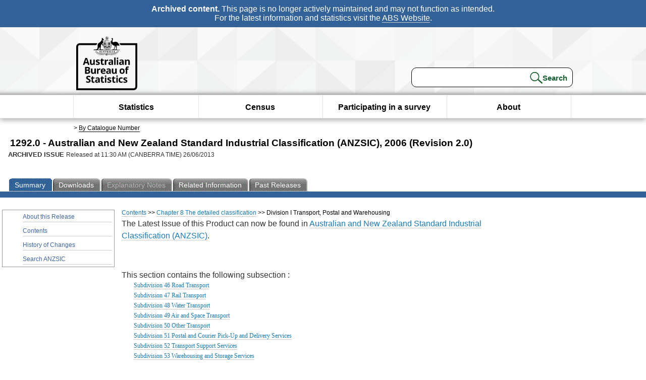

--- FILE ---
content_type: text/html; charset=ISO-8859-1
request_url: https://www.abs.gov.au/ausstats/abs@.nsf/Product+Lookup/3572112AD8D976EACA257B9500133BC3?opendocument
body_size: 14445
content:
<!DOCTYPE html><html lang="en" dir="ltr">
<head>
<META NAME="DC.Date.issued" SCHEME="ISO8601" CONTENT="2013-06-26">
<META NAME="DC.Coverage.spatial" CONTENT="Australia">
<META NAME="DC.Title" CONTENT="Chapter - Division I  Transport, Postal and Warehousing">
<META NAME="DC.Language" SCHEME="RFC3066" CONTENT="en">
<META NAME="DC.Rights" CONTENT="© Commonwealth of Australia, 2013">
<META NAME="DC.Creator" SCHEME="GOLD" CONTENT="c=AU; o=Commonwealth of Australia; ou=Australian Bureau of Statistics">
<META NAME="DC.Publisher" SCHEME="GOLD" CONTENT="c=AU; o=Commonwealth of Australia; ou=Australian Bureau of Statistics">
<META NAME="DC.Description" CONTENT="This is a summary from publication Division I  Transport, Postal and Warehousing which contains key figures, key points and notes from the publication.">
<META NAME="DC.Subject" SCHEME="ABS Classifications" CONTENT="12. Classifications and work manuals"> 
<META NAME="DC.Type.category" CONTENT="document">
<META NAME="DC.Availability" CONTENT="corporate name:Australian Bureau of Statistics; address:PO Box 10 Belconnen ACT 2616; contact:National Information Referral Service; email:client.services@abs.gov.au; telephone:1300 135 070">
<META NAME="DC.Identifier" SCHEME="URI" CONTENT="%2fausstats%2fabs%40.nsf%2fproduct%2blookup%2f3572112ad8d976eaca257b9500133bc3">
<META NAME="DC.Relation.IsPartOf" CONTENT="1292.0 / 2006 (Revision 2.0) / Australian and New Zealand Standard Industrial Classification (ANZSIC) / Division I  Transport, Postal and Warehousing / Summary">
<META NAME="DC.Audience.Mediator" CONTENT="mn">
<link rel="shortcut icon" href="/ausstats/wmdata.nsf/activeotherresource/favicon/$File/favicon.ico" type="image/x-icon" /><!--ABS@ Default-->
<meta name="google-site-verification" content="ez688oD764azEyk2KiQZuYy7VBpf008spYWHn5ikOdI" />
<meta name="viewport" content="width=device-width, initial-scale=1">
<meta http-equiv="X-UA-Compatible" content="IE=edge,chrome=1"> 

<meta name="abs.archive" content="false" />
<meta name="abs.content.state" content="Migrated" />
<link rel="stylesheet" href="/ausstats/wmdata.nsf/stylesheetscurrent/abs_print_all_checktree.css/$File/abs_print_all_checktree.css" type="text/css" media="Screen"><link rel="stylesheet" href="/ausstats/wmdata.nsf/stylesheetscurrent/print_page.css/$File/print_page.css" type="text/css" media="print"><link rel="stylesheet" href="/ausstats/wmdata.nsf/stylesheetscurrent/zabs_map.css/$File/zabs_map.css" type="text/css" media="Screen"><link rel="stylesheet" href="/ausstats/wmdata.nsf/stylesheetscurrent/zabs_website.css/$File/zabs_website.css" type="text/css" media="screen"><link rel="stylesheet" href="/ausstats/wmdata.nsf/stylesheetscurrent/zMAP2013.css/$File/zMAP2013.css" type="text/css" media="Screen"><script src="/ausstats/wmdata.nsf/activejavascripts/z-jquery/$File/jquery.min.js" type="text/javascript"></script><script src="/ausstats/wmdata.nsf/activejavascripts/amenuScript/$File/amenuScript.js" type="text/javascript"></script><script src="/ausstats/wmdata.nsf/activejavascripts/abs_print_all_utils/$File/abs_print_all_utils.js" type="text/javascript"></script><script src="/ausstats/wmdata.nsf/activejavascripts/abs_print_all_setup/$File/abs_print_all_setup.js" type="text/javascript"></script><script src="/ausstats/wmdata.nsf/activejavascripts/abs_print_all_popup_manager/$File/abs_print_all_popup_manager.js" type="text/javascript"></script><script src="/ausstats/wmdata.nsf/activejavascripts/abs_print_all_checktree/$File/abs_print_all_checktree.js" type="text/javascript"></script><title>1292.0 -  Australian and New Zealand Standard Industrial Classification (ANZSIC), 2006 (Revision 2.0)</title></head>
<body text="#000000" bgcolor="#FFFFFF">
<!-- Start SkinPre -->
<!-- Environment watermark disabled -->
<!-- Archived watermark disabled --><script type="text/javascript" src="/ausstats/wmdata.nsf/activejavascripts/GoogleTagMgr/$File/GoogleTagMgr.js"></script>
<noscript><iframe src="https://www.googletagmanager.com/ns.html?id=GTM-WSG6NHM" height="0" width="0" style="display:none;visibility:hidden"></iframe></noscript>
<!-- Start Header-->
<div id="skipLink"><a href="#mainContent" title="Skip to main content"  class="skipLink">Skip to main content</a></div>
<!--[if lt IE 9]><div id="betaBanner">
<div class="betaLink"><p class="betaText"><span class="hidden">Disclaimer: </span>It looks like you're using an old version of Internet Explorer. For the best experience, please update your browser.</p></div>
</div><![endif]-->

<!--noindex-->
<div id="headerTopBanner" data-nosnippet><span><b>Archived content.</b> This page is no longer actively maintained and may not function as intended.<br>For the latest information and statistics visit the <a title="ABS Website" href="https://www.abs.gov.au">ABS Website</a>.</span></div>
<!--endnoindex-->
<div class="sitewrapper">
<div id="headerNew" role="banner" class="group">
<div id="headerWrapper">
<!--[if lt IE 9]>
<div id="ieLogo">
<![endif]-->
<div id="ABSlogo">
<a title="Australian Bureau of Statistics Home" href="https://www.abs.gov.au/"><img class="logo" src="/ausstats/wmdata.nsf/activeotherresource/ABS_Logo_333/$File/ABS_Logo_333.svg" alt="ABS logo"><span class="hidden">Australian Bureau of Statistics</span></a></div>
<!--[if lt IE 9]>
</div>
<![endif]-->
<!-- Start Search Bar -->
<div class="searchBar" ><form method="get" action="https://search.abs.gov.au/s/search.html" id="input" class="searchForm" name="searchForm" autocomplete="off" role="search">
<label for="query" class="searchLabel hidden">Search for:</label>
<input type="text" name="query" id="query"  size="40" onfocus="this.value = this.value == this.defaultValue? '' : this.value;" onblur="this.value = this.value || this.defaultValue;" />
<input type="hidden" name="collection" id="NScollection" value="abs-search">
<input type="hidden" name="form" id="NSformType" value="simple">
<input type="hidden" name="profile" id="NSprofile" value="_default">
<label for="query" class="searchLabel hidden">Submit search query:</label>
<input type="submit" value="Search" id="NSsubmit">
</form></div>
<!-- End Search Bar --><!-- End Header-->
</div><!-- end headerWrapper-->
</div><!--end header-->
<!-- Start Top Global Navigator-->
<!--[if lt IE 9]>
<div id="ieNav">
<![endif]-->
<div class="header">
	<div class="nav-head-container">
		
		<a class="mobile-nav" href="#open-menu">
			<div class="top"></div>
			<div class="middle"></div>
			<div class="bottom"></div>
			MENU
		</a>
		<!-- Global menu links -->
		<div class="top-nav">
			<div class="block-menu-block" role="navigation">
				<ul class="menu"><li><a href="https://www.abs.gov.au/statistics">Statistics</a></li>
<li><a href="https://www.abs.gov.au/census">Census</a></li>
<li><a href="https://www.abs.gov.au/participate-survey">Participating in a survey</a></li>
<li><a href="https://www.abs.gov.au/about">About</a></li></ul></div></div></div></div>
<!--[if lt IE 9]>
</div>
<![endif]-->
<!-- End Top Global Navigator-->
<div id="crumb"><span id=breadcrumb>  &gt; <a href="/AUSSTATS/abs@.nsf/viewcontent?readform&view=productsbyCatalogue&Action=expandwithheader&Num=1
" title="View by Catalogue" >By Catalogue Number</a></span></div><!-- Please note start tag-->
<!-- Please note there is something between this and the end tag below, please be careful when updating this document. Please click on Unhide button above to see the hidden text.-->
<!-- Please note end tag-->
<div id="mainContent" role="main" tabindex="-1">
<!-- End SkinPre -->
<!-- Start Title -->
<div id="printtitle">
<!--table cellspacing=0 cellpadding=0  width="100%"-->
<tr><td valign="top"><div id="titlemain">1292.0 -  Australian and New Zealand Standard Industrial Classification (ANZSIC), 2006 (Revision 2.0)&nbsp;<span style="font-size:65%;font-weight:normal;vertical-align:middle">&nbsp;</span></div>
<div id="Release"><span class="status">ARCHIVED ISSUE </span>Released at 11:30 AM (CANBERRA TIME) 26/06/2013&nbsp;&nbsp;<span class="red">&nbsp;</span></div></td>
<!--/table-->
</div>
<!-- End Title -->
<table width="100%"  cellspacing=0 cellpadding=0><tr><td><div id=tabsJ><ul><li id="current"><a><span>Summary</span></a></li><li><a href = "/AUSSTATS/abs@.nsf/DetailsPage/1292.02006%20(Revision%202.0)?OpenDocument"><span>Downloads</span></a></li><li id=passivetab><a><span>Explanatory&nbsp;Notes</span></a></li><li>
<a href = "/ausstats/abs@.nsf/second+level+view?ReadForm&prodno=1292.0&viewtitle=Australian%20and%20New%20Zealand%20Standard%20Industrial%20Classification%20(ANZSIC)~2006%20(Revision%202.0)~Latest~26/06/2013&&tabname=Related%20Products&prodno=1292.0&issue=2006%20(Revision%202.0)&num=&view=&"><span>Related&nbsp;Information</span></a></li><li><a href = "/AUSSTATS/abs@.nsf/second+level+view?ReadForm&prodno=1292.0&viewtitle=Australian%20and%20New%20Zealand%20Standard%20Industrial%20Classification%20(ANZSIC)~2006%20(Revision%202.0)~Latest~26/06/2013&&tabname=Past%20Future%20Issues&prodno=1292.0&issue=2006%20(Revision%202.0)&num=&view=&"><span>Past&nbsp;Releases</span></a></li>    </ul></div></td></tr></table><table cellspacing=0 cellpadding=0 width="100%">
<tr><td width="100%" colspan="3" id="subtabnav">
    <span id="options"><strong>&nbsp;</strong>
</span> &nbsp;</td></tr>
<tr>
<td id="leftbody" valign="top" >
<ul>
<li><a href='https://www.abs.gov.au/ausstats/abs@.nsf/Latestproducts/1292.0Main%20Features12006%20(Revision%202.0)?opendocument&tabname=Summary&prodno=1292.0&issue=2006%20(Revision%202.0)&num=&view='>About this Release</a></li> <li><a href='https://www.abs.gov.au/ausstats/abs@.nsf/Latestproducts/1292.0Contents12006%20(Revision%202.0)?opendocument&tabname=Summary&prodno=1292.0&issue=2006%20(Revision%202.0)&num=&view='>Contents</a></li> <li><a href='https://www.abs.gov.au/ausstats/abs@.nsf/Latestproducts/1292.0History%20of%20Changes02006%20(Revision%202.0)?opendocument&tabname=Summary&prodno=1292.0&issue=2006%20(Revision%202.0)&num=&view='>History of Changes</a></li> <li><a href='https://www.abs.gov.au/ausstats/abs@.nsf/Latestproducts/1292.0Search12006%20(Revision%202.0)?opendocument&tabname=Summary&prodno=1292.0&issue=2006%20(Revision%202.0)&num=&view='>Search ANZSIC</a></li>
</ul>
  
</td>
<td id ="mainpane" valign="top"><div id="printcontent">
 <div id="chapbreadcrumb"><a href="060D3EA346D54FC4CA257B9500133B5E?opendocument">Contents</a> >>
<a href="8E1F8A5256947C58CA257B9500133B61?opendocument">Chapter 8  The detailed classification</a> >>
Division I  Transport, Postal and Warehousing
</div> 
<p>The Latest Issue of this Product can now be found in <a href="https://www.abs.gov.au/statistics/classifications/australian-and-new-zealand-standard-industrial-classification-anzsic/latest-release">Australian and New Zealand Standard Industrial Classification (ANZSIC)</a>.</p> <table cellspacing=0 cellpadding=0><tr><td colspan="2">This section contains the following subsection :</td></tr><br><br><tr id="chapitem"><td>&nbsp;&nbsp;&nbsp;&nbsp;&nbsp;&nbsp;&nbsp;&nbsp;<a href="0B9995512450E315CA257B9500133C5D?opendocument">Subdivision 46  Road Transport</a><br></td></tr>
<tr id="chapitem"><td>&nbsp;&nbsp;&nbsp;&nbsp;&nbsp;&nbsp;&nbsp;&nbsp;<a href="201714835C3A05CBCA257B9500133BC5?opendocument">Subdivision 47  Rail Transport</a><br></td></tr>
<tr id="chapitem"><td>&nbsp;&nbsp;&nbsp;&nbsp;&nbsp;&nbsp;&nbsp;&nbsp;<a href="177CA5BDCF2BF2A3CA257B9500133CC9?opendocument">Subdivision 48  Water Transport</a><br></td></tr>
<tr id="chapitem"><td>&nbsp;&nbsp;&nbsp;&nbsp;&nbsp;&nbsp;&nbsp;&nbsp;<a href="919CE14DBD0ABB10CA257B9500133C36?opendocument">Subdivision 49  Air and Space Transport</a><br></td></tr>
<tr id="chapitem"><td>&nbsp;&nbsp;&nbsp;&nbsp;&nbsp;&nbsp;&nbsp;&nbsp;<a href="9907BDB645E3CA83CA257B9500133BE7?opendocument">Subdivision 50  Other Transport</a><br></td></tr>
<tr id="chapitem"><td>&nbsp;&nbsp;&nbsp;&nbsp;&nbsp;&nbsp;&nbsp;&nbsp;<a href="EB391F0A3D37093FCA257B9500133C42?opendocument">Subdivision 51  Postal and Courier Pick-Up and Delivery Services</a><br></td></tr>
<tr id="chapitem"><td>&nbsp;&nbsp;&nbsp;&nbsp;&nbsp;&nbsp;&nbsp;&nbsp;<a href="8ADD9311AFB658FFCA257B9500133C68?opendocument">Subdivision 52  Transport Support Services</a><br></td></tr>
<tr id="chapitem"><td>&nbsp;&nbsp;&nbsp;&nbsp;&nbsp;&nbsp;&nbsp;&nbsp;<a href="DBD2CEC6E8794DE1CA257B9500133D6E?opendocument">Subdivision 53  Warehousing and Storage Services</a><br></td></tr>
</table><br><table width="100%" cellspacing=0 cellpadding=0><tr><td  align="left" id="chapitem"><a href="6CA816C25EE7E0ACCA257B9500133D10?opendocument">Previous&nbsp;Page</a></td><td  align="right" id="chapitem"><a href="0B9995512450E315CA257B9500133C5D?opendocument">Next Page</a></td></tr></table> <!-- start WS portalcontentpre -->
<!-- Start Banner Advertisement -->
<center>

</center>
<!-- End Banner Advertisement -->
<div class = "mffeedback">
<!-- Start Feedback -->

<!-- End Feedback -->
</div>
<!-- Start Document History -->
<!-- End Document History -->
</div>
<!-- Start Content Footer -->
<!-- End Content Footer -->
</td>
<td id="right"></td>
<!-- end WS portalcontentpre --></tr>
</table><font face="Arial"><!-- start WS SkinPost_Beta -->
</tr></table></div></div><!-- closes mainContent-->
<!-- -->
<!-- Start Document History -->
<div id="copyright">This page last updated 27 September 2022</div>
<!-- End Document History -->
<div id="theFooter" class="group" role="footer" style="height:80px">
<div id="footerWrap" style="height:100%;width:100%">

<!--noindex-->
<div id="headerTopBanner" data-nosnippet><span><b>Archived content.</b> This page is no longer actively maintained and may not function as intended.<br>For the latest information and statistics visit the <a title="ABS Website" href="https://www.abs.gov.au">ABS Website</a>.</span></div>
<!--endnoindex-->

</div>
<div class="secondFooter">
<ul><li><a href="https://www.abs.gov.au/website-privacy-copyright-and-disclaimer#copyright-and-creative-commons" >Creative commons</a></li>
<li><a href="https://www.abs.gov.au/website-privacy-copyright-and-disclaimer#copyright-and-creative-commons" >Copyright</a></li>
<li><a href="https://www.abs.gov.au/website-privacy-copyright-and-disclaimer#disclaimer" >Disclaimer</a></li>
<li><a href="https://www.abs.gov.au/about/legislation-and-policy/privacy/privacy-abs" >Privacy</a></li>
<li><a href="https://www.abs.gov.au/website-privacy-copyright-and-disclaimer#accessibility" >Accessibility</a></li>
<li><a href="https://www.abs.gov.au/connect" >Staff login</a></li></ul>
</div>
</div><!-- footer -->
<!-- End Footer-->
</div><!--sitewrapper-->
<!-- End SkinPost --></font></body>
</html>
